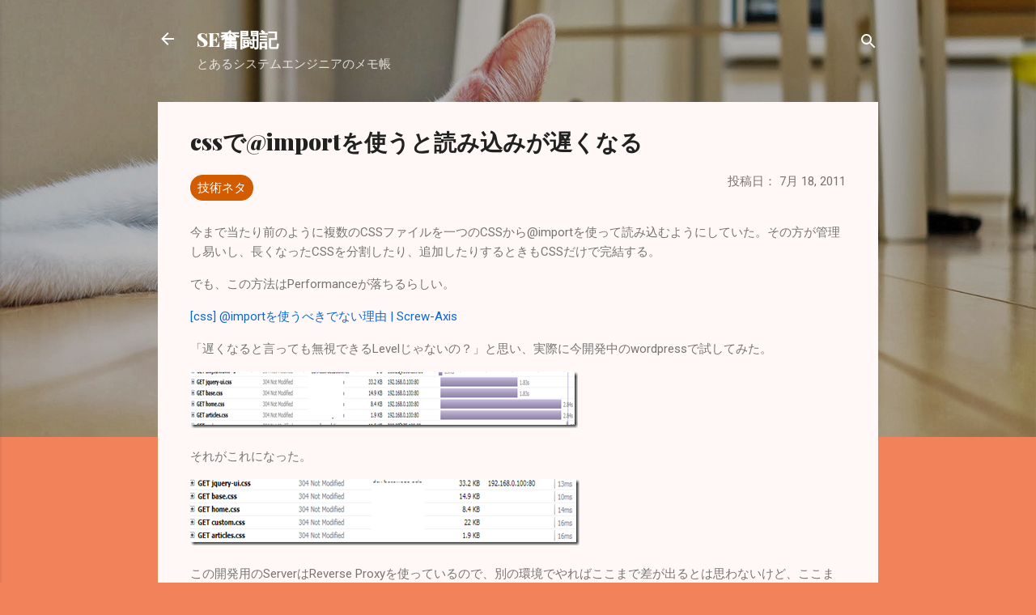

--- FILE ---
content_type: text/html; charset=utf-8
request_url: https://www.google.com/recaptcha/api2/aframe
body_size: 268
content:
<!DOCTYPE HTML><html><head><meta http-equiv="content-type" content="text/html; charset=UTF-8"></head><body><script nonce="r4iNG5oHhEEVMx2k_KL1RA">/** Anti-fraud and anti-abuse applications only. See google.com/recaptcha */ try{var clients={'sodar':'https://pagead2.googlesyndication.com/pagead/sodar?'};window.addEventListener("message",function(a){try{if(a.source===window.parent){var b=JSON.parse(a.data);var c=clients[b['id']];if(c){var d=document.createElement('img');d.src=c+b['params']+'&rc='+(localStorage.getItem("rc::a")?sessionStorage.getItem("rc::b"):"");window.document.body.appendChild(d);sessionStorage.setItem("rc::e",parseInt(sessionStorage.getItem("rc::e")||0)+1);localStorage.setItem("rc::h",'1768861401627');}}}catch(b){}});window.parent.postMessage("_grecaptcha_ready", "*");}catch(b){}</script></body></html>